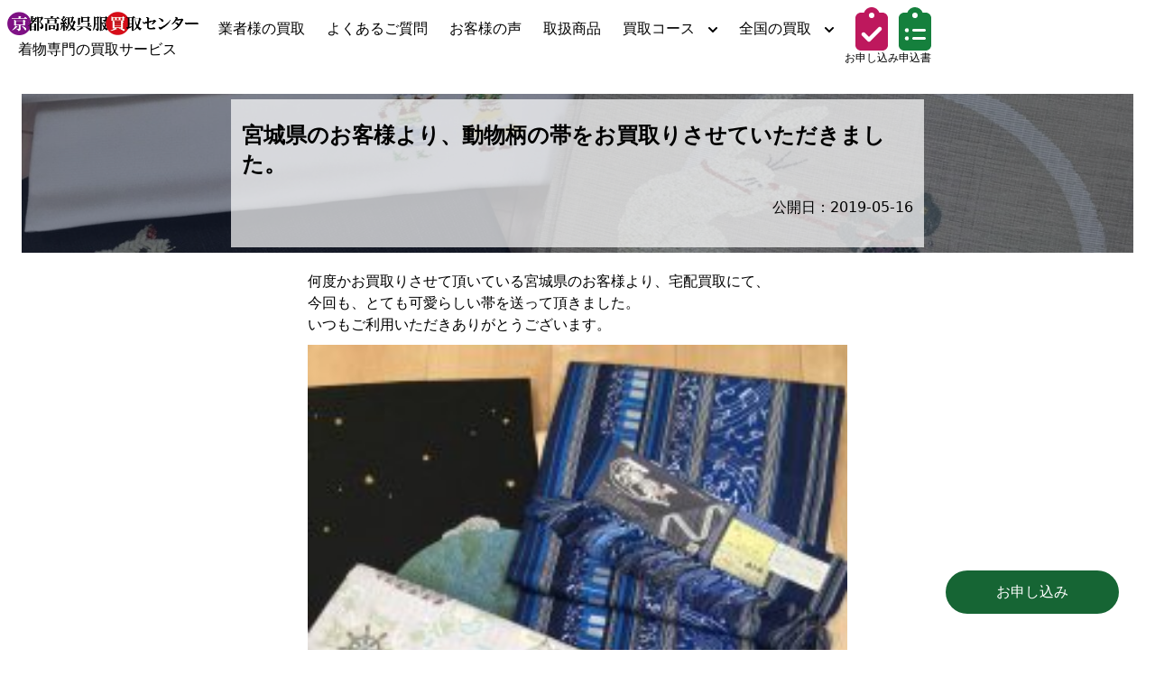

--- FILE ---
content_type: text/html
request_url: https://www.gofuku-kaitori.com/works/%E5%8B%95%E7%89%A9%E6%9F%84%E3%81%AE%E5%B8%AF/
body_size: 10978
content:
<!DOCTYPE html><html lang="ja" class="h-full"> <head><!-- Global Metadata --><meta charset="utf-8"><meta name="viewport" content="width=device-width,initial-scale=1"><link rel="icon" type="image/vnd.microsoft.icon" href="/favicon.ico"><meta name="generator" content="Astro v4.6.1"><meta http-equiv="Last-Modified" content="Fri Jan 30 2026 00:42:30 GMT+0000 (Coordinated Universal Time)"><!-- Canonical URL --><link rel="canonical" href="https://gofuku-kaitori.com/works/%E5%8B%95%E7%89%A9%E6%9F%84%E3%81%AE%E5%B8%AF/"><!-- Primary Meta Tags --><title>宮城県のお客様より、動物柄の帯をお買取りさせていただきました。 | 着物買取専門 京都高級呉服買取センター</title><meta name="title" content="宮城県のお客様より、動物柄の帯をお買取りさせていただきました。 | 着物買取専門 京都高級呉服買取センター"><meta name="description" content=""><!-- Open Graph / Facebook --><meta property="og:type" content="website"><meta property="og:url" content="https://gofuku-kaitori.com/works/%E5%8B%95%E7%89%A9%E6%9F%84%E3%81%AE%E5%B8%AF/"><meta property="og:title" content="宮城県のお客様より、動物柄の帯をお買取りさせていただきました。 | 着物買取専門 京都高級呉服買取センター"><meta property="og:description" content=""><meta property="og:image" content="/_astro/defaultOGP.CWuQelki.jpg"><!-- Twitter --><meta property="twitter:card" content="summary_large_image"><meta property="twitter:url" content="https://gofuku-kaitori.com/works/%E5%8B%95%E7%89%A9%E6%9F%84%E3%81%AE%E5%B8%AF/"><meta property="twitter:title" content="宮城県のお客様より、動物柄の帯をお買取りさせていただきました。 | 着物買取専門 京都高級呉服買取センター"><meta property="twitter:description" content=""><meta property="twitter:image" content="/_astro/defaultOGP.CWuQelki.jpg"><!-- robotにサイトマップを伝える --><link rel="sitemap" href="/sitemap-index.xml"><!-- Google Tag Manager --><script type="text/partytown">
  (function (w, d, s, l, i) {
    w[l] = w[l] || [];
    w[l].push({ "gtm.start": new Date().getTime(), event: "gtm.js" });
    var f = d.getElementsByTagName(s)[0],
      j = d.createElement(s),
      dl = l != "dataLayer" ? "&l=" + l : "";
    j.async = true;
    j.src = "https://www.googletagmanager.com/gtm.js?id=" + i + dl;
    f.parentNode.insertBefore(j, f);
  })(window, document, "script", "dataLayer", "GTM-NVK55N6Q");
</script><!-- End Google Tag Manager --><!-- ページトランジション --><!-- <ViewTransitions /> --><link rel="stylesheet" href="/_astro/chugoku.2MjLbXr-.css">
<style>.share_button[data-astro-cid-4vgqnzw6]{display:inline-block;padding:4px 20px;border-radius:4px;color:#fff;background-color:#333;text-decoration:none;transition:.4s;font-size:14px;margin-left:8px}.share_button[data-astro-cid-4vgqnzw6]:hover{opacity:.7}.share_twitter[data-astro-cid-4vgqnzw6]{background-color:#1da1f2}.share_facebook[data-astro-cid-4vgqnzw6]{background-color:#1877f2}.share_line[data-astro-cid-4vgqnzw6]{background-color:#00b900}.share_hatena[data-astro-cid-4vgqnzw6]{background-color:#5279e7}.share_pocket[data-astro-cid-4vgqnzw6]{background-color:#ee4056}
</style><script type="module">const n=document.querySelectorAll(".sub-menu");n.forEach(function(e){const t=e.parentNode;t.firstElementChild.addEventListener("click",function(s){s.preventDefault()}),t.addEventListener("click",function(s){e.classList.toggle("openSubmenu"),e.classList.contains("openSubmenu")?(console.log("humberger opened"),e.classList.add(),e.classList.remove("md:hidden")):(e.classList.remove(),e.classList.add("md:hidden"))})});const o=document.querySelectorAll(".hamburger");o.forEach(function(e){e.addEventListener("click",()=>{e.classList.toggle("open"),e.classList.contains("open")?(document.querySelectorAll(".hamburger .top").forEach(function(t){t.classList.add("transform","rotate-45","top-2","w-7","transition","duration-300"),t.classList.remove("top-0","w-6")}),document.querySelectorAll(".hamburger .middle").forEach(function(t){t.classList.add("hidden")}),document.querySelectorAll(".hamburger .bottom").forEach(function(t){t.classList.add("transform","-rotate-45","top-2","w-7","transition","duration-300"),t.classList.remove("top-4","w-6")}),document.getElementById("slide-menu-bar").classList.add("block","translate-x-0"),document.getElementById("slide-menu-bar").classList.remove("-translate-x-full")):(document.querySelectorAll(".hamburger .top").forEach(function(t){t.classList.remove("transform","rotate-45","top-2","transition","duration-300","top-2","w-7"),t.classList.add("top-0","w-6")}),document.querySelectorAll(".hamburger .middle").forEach(function(t){t.classList.remove("hidden")}),document.querySelectorAll(".hamburger .bottom").forEach(function(t){t.classList.remove("transform","-rotate-45","top-2","w-7","transition","duration-300"),t.classList.add("top-4","w-6")}),document.getElementById("slide-menu-bar").classList.remove("block","translate-x-0"),document.getElementById("slide-menu-bar").classList.add("-translate-x-full"))})});const a=document.getElementById("sp-under-submenu-button");a.addEventListener("click",function(){const e=document.getElementById("sp-under-sub-menu");e.classList.toggle("open"),e.classList.contains("open")?e.classList.remove("translate-y-96"):e.classList.add("translate-y-96")});
</script>
<script>!(function(w,p,f,c){if(!window.crossOriginIsolated && !navigator.serviceWorker) return;c=w[p]=Object.assign(w[p]||{},{"lib":"/~partytown/","debug":false});c[f]=(c[f]||[]).concat(["dataLayer.push"])})(window,'partytown','forward');/* Partytown 0.8.2 - MIT builder.io */
!function(t,e,n,i,o,r,a,s,d,c,l,p){function u(){p||(p=1,"/"==(a=(r.lib||"/~partytown/")+(r.debug?"debug/":""))[0]&&(d=e.querySelectorAll('script[type="text/partytown"]'),i!=t?i.dispatchEvent(new CustomEvent("pt1",{detail:t})):(s=setTimeout(f,1e4),e.addEventListener("pt0",w),o?h(1):n.serviceWorker?n.serviceWorker.register(a+(r.swPath||"partytown-sw.js"),{scope:a}).then((function(t){t.active?h():t.installing&&t.installing.addEventListener("statechange",(function(t){"activated"==t.target.state&&h()}))}),console.error):f())))}function h(t){c=e.createElement(t?"script":"iframe"),t||(c.style.display="block",c.style.width="0",c.style.height="0",c.style.border="0",c.style.visibility="hidden",c.setAttribute("aria-hidden",!0)),c.src=a+"partytown-"+(t?"atomics.js?v=0.8.2":"sandbox-sw.html?"+Date.now()),e.querySelector(r.sandboxParent||"body").appendChild(c)}function f(n,o){for(w(),i==t&&(r.forward||[]).map((function(e){delete t[e.split(".")[0]]})),n=0;n<d.length;n++)(o=e.createElement("script")).innerHTML=d[n].innerHTML,o.nonce=r.nonce,e.head.appendChild(o);c&&c.parentNode.removeChild(c)}function w(){clearTimeout(s)}r=t.partytown||{},i==t&&(r.forward||[]).map((function(e){l=t,e.split(".").map((function(e,n,i){l=l[i[n]]=n+1<i.length?"push"==i[n+1]?[]:l[i[n]]||{}:function(){(t._ptf=t._ptf||[]).push(i,arguments)}}))})),"complete"==e.readyState?u():(t.addEventListener("DOMContentLoaded",u),t.addEventListener("load",u))}(window,document,navigator,top,window.crossOriginIsolated);;((d,s)=>(s=d.currentScript,d.addEventListener('astro:before-swap',()=>s.remove(),{once:true})))(document);</script></head> <body class="h-full flex flex-col"> <header class="mb:p-5 mb:pt-3 mb:pb-3 p-2 bg-white w-lvw fixed top-0 left-0 z-40"> <div class="mx-auto max-w-5xl"> <nav class="flex justify-between align-middle items-center"> <div class="flex justify-between flex-col"> <h2 class="text-lg md:text-base"> <a href="/" class="tracking-tighter"><img src="/_astro/logo_v_r_2x2.BQsx7hLw_1YozSY.webp" class="w-64 inline-block mr-3" alt="着物買取専門 京都高級呉服買取センター" width="800" height="101" loading="lazy" decoding="async"></a> </h2> <p class="pt-1 pl-3">着物専門の買取サービス</p> </div> <div class="lg:flex hidden w-full"> <div class="internal-links mr-4 md:mr-0 w-full flex justify-end"> <ul class="md:flex"> <li class="lg:flex md:w-fit w-full p-2 md:p-2 relative"> <a href="/pro" class="inline-block p-3 md:p-1" data-astro-cid-t4a54kgp> 業者様の買取  </a>   </li><li class="lg:flex md:w-fit w-full p-2 md:p-2 relative"> <a href="/faq" class="inline-block p-3 md:p-1" data-astro-cid-t4a54kgp> よくあるご質問  </a>   </li><li class="lg:flex md:w-fit w-full p-2 md:p-2 relative"> <a href="/cs_voice" class="inline-block p-3 md:p-1" data-astro-cid-t4a54kgp> お客様の声  </a>   </li><li class="lg:flex md:w-fit w-full p-2 md:p-2 relative"> <a href="/items" class="inline-block p-3 md:p-1" data-astro-cid-t4a54kgp> 取扱商品  </a>   </li><li class="lg:flex md:w-fit w-full p-2 md:p-2 relative"> <a href="#!" class="inline-block p-3 md:p-1" data-astro-cid-t4a54kgp> 買取コース <svg class="hidden md:inline-block w-2.5 h-2.5 ms-2.5" aria-hidden="true" xmlns="http://www.w3.org/2000/svg" fill="none" viewBox="0 0 10 6"> <path stroke="currentColor" stroke-linecap="round" stroke-linejoin="round" stroke-width="2" d="m1 1 4 4 4-4"></path> </svg> </a>  <div class="sub-menu md:hidden md:absolute md:top-10  md:bg-slate-100 p-5 md:shadow md:-left-4 md:w-36"> <ul class=""> <li> <a href="/kaitori/takuhai" class="inline-block p-3 md:p-1" data-astro-cid-t4a54kgp> 宅配買取 </a>  </li><li> <a href="/kaitori/tentou" class="inline-block p-3 md:p-1" data-astro-cid-t4a54kgp> 店頭買取 </a>  </li><li> <a href="/kaitori/houmon" class="inline-block p-3 md:p-1" data-astro-cid-t4a54kgp> 訪問買取 </a>  </li> </ul> </div> </li><li class="lg:flex md:w-fit w-full p-2 md:p-2 relative"> <a href="#!" class="inline-block p-3 md:p-1" data-astro-cid-t4a54kgp> 全国の買取 <svg class="hidden md:inline-block w-2.5 h-2.5 ms-2.5" aria-hidden="true" xmlns="http://www.w3.org/2000/svg" fill="none" viewBox="0 0 10 6"> <path stroke="currentColor" stroke-linecap="round" stroke-linejoin="round" stroke-width="2" d="m1 1 4 4 4-4"></path> </svg> </a>  <div class="sub-menu md:hidden md:absolute md:top-10  md:bg-slate-100 p-5 md:shadow md:-left-4 md:w-36"> <ul class=""> <li> <a href="/area/kanto" class="inline-block p-3 md:p-1" data-astro-cid-t4a54kgp> 関東地区 </a>  </li><li> <a href="/area/kinki" class="inline-block p-3 md:p-1" data-astro-cid-t4a54kgp> 近畿地区 </a>  </li><li> <a href="/area/tokai" class="inline-block p-3 md:p-1" data-astro-cid-t4a54kgp> 東海地区 </a>  </li><li> <a href="/area/tohoku" class="inline-block p-3 md:p-1" data-astro-cid-t4a54kgp> 東北地区 </a>  </li><li> <a href="/area/shikoku" class="inline-block p-3 md:p-1" data-astro-cid-t4a54kgp> 四国地区 </a>  </li><li> <a href="/area/hokuriku" class="inline-block p-3 md:p-1" data-astro-cid-t4a54kgp> 北陸地区 </a>  </li><li> <a href="/area/kyushu" class="inline-block p-3 md:p-1" data-astro-cid-t4a54kgp> 九州地区 </a>  </li><li> <a href="/area/chugoku" class="inline-block p-3 md:p-1" data-astro-cid-t4a54kgp> 中国地区 </a>  </li> </ul> </div> </li> </ul> <div> <a href="/files/takao_kaitori.pdf" class="flex flex-col justify-center text-center items-center"> <svg class="w-[36px] block fill-pink-700" xmlns="http://www.w3.org/2000/svg" viewBox="0 0 384 512"><!--!Font Awesome Free 6.5.1 by @fontawesome - https://fontawesome.com License - https://fontawesome.com/license/free Copyright 2024 Fonticons, Inc.--> <path d="M192 0c-41.8 0-77.4 26.7-90.5 64L64 64C28.7 64 0 92.7 0 128L0 448c0 35.3 28.7 64 64 64l256 0c35.3 0 64-28.7 64-64l0-320c0-35.3-28.7-64-64-64l-37.5 0C269.4 26.7 233.8 0 192 0zm0 64a32 32 0 1 1 0 64 32 32 0 1 1 0-64zM305 273L177 401c-9.4 9.4-24.6 9.4-33.9 0L79 337c-9.4-9.4-9.4-24.6 0-33.9s24.6-9.4 33.9 0l47 47L271 239c9.4-9.4 24.6-9.4 33.9 0s9.4 24.6 0 33.9z"></path></svg> <span class="block text-xs">お申し込み</span> </a> </div> <div> <a href="/files/takao_kaitori.pdf" class="flex flex-col justify-center text-center items-center"> <svg class="w-[36px] block fill-green-700" xmlns="http://www.w3.org/2000/svg" viewBox="0 0 384 512"><!--!Font Awesome Free 6.5.1 by @fontawesome - https://fontawesome.com License - https://fontawesome.com/license/free Copyright 2024 Fonticons, Inc.--> <path d="M192 0c-41.8 0-77.4 26.7-90.5 64H64C28.7 64 0 92.7 0 128V448c0 35.3 28.7 64 64 64H320c35.3 0 64-28.7 64-64V128c0-35.3-28.7-64-64-64H282.5C269.4 26.7 233.8 0 192 0zm0 64a32 32 0 1 1 0 64 32 32 0 1 1 0-64zM72 272a24 24 0 1 1 48 0 24 24 0 1 1 -48 0zm104-16H304c8.8 0 16 7.2 16 16s-7.2 16-16 16H176c-8.8 0-16-7.2-16-16s7.2-16 16-16zM72 368a24 24 0 1 1 48 0 24 24 0 1 1 -48 0zm88 0c0-8.8 7.2-16 16-16H304c8.8 0 16 7.2 16 16s-7.2 16-16 16H176c-8.8 0-16-7.2-16-16z"></path></svg> <span class="block text-xs">申込書</span> </a> </div> </div> </div> <div class="hamburger flex justify-end p-4 md:hidden h-5 w-6 relative z-50 mt-3 mr-3"> <span class="line top h-1 inline-block w-6 transition-all absolute right-0 bg-black top-0"></span> <span class="line middle h-1 inline-block w-6 transition-all absolute right-0 bg-black top-2"></span> <span class="line bottom h-1 inline-block transition-all absolute right-0 bg-black top-4 w-6"></span> </div> </nav> </div> </header> <main class="w-full flex-1 mt-20"> <article class="lg:max-w-7xl md:max-w-5xl m-auto p-3">  <section id="items" class="works flex flex-col justify-center items-center p-3" data-astro-cid-4vgqnzw6> <div id="hero" class="w-full h-44 bg-center bg-cover flex items-center relative before:absolute before:top-0 before:w-full before:h-full before:bg-slate-900/50" style="background-image:url(https://www.gofuku-kaitori.com/wp-content/uploads/2019/05/IMG_2904-e1557990608799-scaled.jpg)" data-astro-cid-4vgqnzw6> <div class="max-w-3xl mx-auto bg-white bg-opacity-60 lg:bg-opacity-70 p-3 z-10" data-astro-cid-4vgqnzw6> <h1 class="font-serif font-semibold text-2xl mt-3 mb-5" data-astro-cid-4vgqnzw6> 宮城県のお客様より、動物柄の帯をお買取りさせていただきました。 </h1> <div data-astro-cid-4vgqnzw6> <p class="text-right mb-5" data-astro-cid-4vgqnzw6>公開日：2019-05-16</p> </div> </div> </div> <div class="max-w-3xl mt-5" data-astro-cid-4vgqnzw6> 
<p>何度かお買取りさせて頂いている宮城県のお客様より、宅配買取にて、</p>



<p>今回も、とても可愛らしい帯を送って頂きました。</p>



<p>いつもご利用いただきありがとうございます。</p>



<div class="wp-block-columns is-not-stacked-on-mobile is-layout-flex wp-container-core-columns-is-layout-9d6595d7 wp-block-columns-is-layout-flex">
<div class="wp-block-column is-layout-flow wp-block-column-is-layout-flow"></div>



<div class="wp-block-column is-layout-flow wp-block-column-is-layout-flow" style="flex-basis:80%"><div class="wp-block-image">
<figure class="aligncenter size-full is-resized"><a href="https://www.gofuku-kaitori.com/wp-content/uploads/2024/09/IMG_2905-e1557990634226-225x300-1.jpg"><img decoding="async" width="225" height="300" src="https://www.gofuku-kaitori.com/wp-content/uploads/2024/09/IMG_2905-e1557990634226-225x300-1.jpg" alt="" class="wp-image-4784" style="width:598px;height:auto"/></a></figure></div></div>



<div class="wp-block-column is-layout-flow wp-block-column-is-layout-flow"></div>
</div>
 </div> <div id="snsShare" class="w-full text-end flex justify-end mt-5" data-astro-cid-4vgqnzw6> <!-- Twitterの共有リンク --> <a href="https://twitter.com/share?" class="twitter-share-button" data-show-count="true" data-astro-cid-4vgqnzw6>Xでシェアする</a> <script async src="https://platform.twitter.com/widgets.js" charset="utf-8"></script> <!-- line --> <div id="share_line" class="line-it-button" data-lang="ja" data-type="share-a" data-env="PROD" data-url="" data-color="default" data-size="small" data-count="false" data-ver="3" style="display: none;" data-astro-cid-4vgqnzw6></div> <script src="https://www.line-website.com/social-plugins/js/thirdparty/loader.min.js" async="async" defer="defer"></script> <!-- Facebookの共有リンク --> <a id="js-share-facebook" class="share_button share_facebook" href="" target="_blank" rel="nofollow noopener noreferrer" data-astro-cid-4vgqnzw6>Facebookでシェアする</a> </div> <div> <h3 class="font-serif text-xl text-center"> 各都道府県での着物買取実績
</h3> <div class="flex md:justify-center flex-wrap">  </div> </div> </section>  </article> <article> <section id="formWrapper" class="mx-auto p-5 pt-10"> <div class="mx-auto max-w-md flex flex-col items-center justify-center"> <a href="tel:0120075529"> <img src="/_astro/tel.DjxWVrSo_Jzc6o.webp" alt="Free Dial 0120 075 529" width="261" height="56" loading="lazy" decoding="async"> </a> <img src="/_astro/LineBanner.CewsEpeL_Z2u09n3.webp" alt="Lineお友達登録！" width="1200" height="800" loading="lazy" decoding="async"> <div> <p class="mt-5 mb-5">Line 公式アカウントはじめました！<br>
メールでは少しお手間な画像の送信も簡単に！
</p> <div class="flex justify-around"> <p><a href="https://lin.ee/HkOiaRv"><img src="/_astro/LINE-addFriend.DfVUUNOo_TUEzM.webp" class="mt-5 w-32 h-auto" alt="Lineお友達追加" width="232" height="72" loading="lazy" decoding="async"></a></p> </div> </div> </div> <div id="form" class="h-[76px]"></div> <div class="mx-auto max-w-3xl flex flex-col items-center justify-center">  <form class="h-adr pt-10" action="https://ssgform.com/s/di4JebswjHco" method="post" enctype="multipart/form-data"><!-- enctypeの指定が必要 --> <span class="p-country-name" style="display:none;">Japan</span> <label class="hidden uppercase tracking-wide text-gray-700 font-bold mb-2 mt-5">
お問い合わせ番号
</label> <div class="hidden"> <input id="requestID" class="border border-blue-300 rounded w-full py-2 px-3 text-gray-700 leading-tight focus:ring-blue-500 focus:border-blue-500 " type="text" name="お問い合わせ番号" required="required" readonly> </div> <label class="block uppercase tracking-wide text-gray-700 font-bold mb-2 mt-5">
お申し込み内容<span class=" text-red-600"> ※必須
</span> </label> <div> <input class="p-3 mr-3" type="radio" name="お申込み内容" value="無料梱包キットのお申込み" required="required">【宅配買取】無料梱包キットのお申込み
<div> <input class="p-3 mr-3" type="radio" name="お申込み内容" value="訪問買取のお申込み">【訪問買取】のお申込み
</div> <div> <input class="p-3 mr-3" type="radio" name="お申込み内容" value="訪問買取のお申込み">【店頭訪問】お持ち込みのお申込み
</div> <div> <input class="p-3 mr-3" type="radio" name="お申込み内容" value="その他お問い合わせ">その他お問い合わせ
</div> <label class="block uppercase tracking-wide text-gray-700 font-bold mb-2 mt-5">
当社からの連絡方法<span class=" text-red-600"> ※必須
</span> </label> <div> <input class="p-3 mr-3" type="radio" name="連絡方法" value="メール" required="required">メール
</div> <div> <input class="p-3 mr-3" type="radio" name="連絡方法" value="電話">電話
</div> <label class="block uppercase tracking-wide text-gray-700 font-bold mb-2 mt-5">
お名前<span class=" text-red-600"> ※必須 日本語
</span> </label> <input class="border border-blue-300 rounded w-full py-2 px-3 text-gray-700 leading-tight focus:ring-blue-500 focus:border-blue-500 " type="text" name="お名前" required="required"> <label class="block uppercase tracking-wide text-gray-700 font-bold mb-2 mt-5">
メールアドレス<span class=" text-red-600"> ※必須
</span> </label> <input class="border border-blue-300 rounded w-full py-2 px-3 text-gray-700 leading-tight focus:ring-blue-500 focus:border-blue-500 " type="email" name="メールアドレス" required="required"> <label class="block uppercase tracking-wide text-gray-700 font-bold mb-2 mt-5">
お電話番号<span class=" text-red-600"> ※必須
</span> </label> <input class="border border-blue-300 rounded w-full py-2 px-3 text-gray-700 leading-tight focus:ring-blue-500 focus:border-blue-500 " type="tel" name="電話番号" required="required"> <label class="block uppercase tracking-wide text-gray-700 font-bold mb-2 mt-5 ">
郵便番号<span class=" text-red-600"> ※必須(-なし)
</span> </label>
〒
<input class="p-postal-code border border-blue-300 rounded py-2 px-3 text-gray-700 leading-tight focus:ring-blue-500 focus:border-blue-500 " type="text" name="郵便番号" size="7" maxlength="7" value="" data-conv-half-alphanumeric="true" required="required"> <label class="block uppercase tracking-wide text-gray-700 font-bold mb-2 mt-5">
住所<span class=" text-red-600"> ※必須
</span> </label> <textarea class="p-region p-locality p-street-address p-extended-address border border-blue-300 rounded w-full py-2 px-3 text-gray-700 leading-tight focus:ring-blue-500 focus:border-blue-500 " name="住所" required="required"></textarea> <label class="block uppercase tracking-wide text-gray-700 font-bold mb-2 mt-5">
住所上記以降<span class=" text-red-600"> ※必須
</span> </label> <textarea class="border border-blue-300 rounded w-full py-2 px-3 text-gray-700 leading-tight focus:ring-blue-500 focus:border-blue-500 " name="住所上記以降" required="required"></textarea> <label class="block uppercase tracking-wide text-gray-700 font-bold mb-2 mt-5">
お売りになりたい品物<span class=" text-red-600"> ※必須
</span> </label> <div class="flex justify-end items-center mb-3"> <label>着物・仕立て上がり品：</label> <div class="min-w-24"> <input class="border border-blue-300 rounded py-2 px-3 text-gray-700 leading-tight focus:ring-blue-500 focus:border-blue-500 w-20" type="number" step="1" name="着物" size="3" maxlength="3" value="0">点
</div> </div> <div class="flex justify-end items-center mb-3"> <label>羽織・コートの仕立て上がり品：</label> <div class="min-w-24"> <input class="border border-blue-300 rounded py-2 px-3 text-gray-700 leading-tight focus:ring-blue-500 focus:border-blue-500 w-20" type="number" step="1" name="コート" size="3" maxlength="3" value="0">点
</div> </div> <div class="flex justify-end items-center mb-3"> <label>襦袢・浴衣の仕立て上がり品：</label> <div class="min-w-24"> <input class="border border-blue-300 rounded py-2 px-3 text-gray-700 leading-tight focus:ring-blue-500 focus:border-blue-500 w-20" type="number" step="1" name="襦袢" size="3" maxlength="3" value="0">点
</div> </div> <div class="flex justify-end items-center mb-3"> <label>帯：</label> <div class="min-w-24"> <input class="border border-blue-300 rounded py-2 px-3 text-gray-700 leading-tight focus:ring-blue-500 focus:border-blue-500 w-20" type="number" step="1" name="帯" size="3" maxlength="3" value="0">点
</div> </div> <div class="flex justify-end items-center mb-3"> <label>反物：</label> <div class="min-w-24"> <input class="border border-blue-300 rounded py-2 px-3 text-gray-700 leading-tight focus:ring-blue-500 focus:border-blue-500 w-20" type="number" step="1" name="反物" size="3" maxlength="3" value="0">点
</div> </div> <label class="block uppercase tracking-wide text-gray-700 font-bold mb-2 mt-5">
その他お問い合わせ
</label> <textarea class="border border-blue-300 rounded w-full py-2 px-3 text-gray-700 leading-tight focus:ring-blue-500 focus:border-blue-500 h-24" name="その他お問い合わせ"></textarea> <p class="mt-5">画像添付は３枚までご利用できます。（1枚３MB まで）<br>それ以上の画像をお送りいただく場合は下記メールアドレスに直接お送り下さい。(添付ファイルは10MBまでです。)</p> <p><a class=" text-blue-600" href="info@gofuku-kaitori.com">info@gofuku-kaitori.com</a></p> <p>画像が大量にある、ファイル容量がよくわからない場合、Lineでのご連絡をご利用下さい。</p> <p><a href="https://lin.ee/HkOiaRv"><img src="/_astro/LINE_Brand_icon.BNVuasFE_1VL8AE.webp" class=" inline-block h-10 w-auto" alt="Line" width="1001" height="1000" loading="lazy" decoding="async">でご連絡</a></p> <label class="block uppercase tracking-wide text-gray-700 font-bold mb-2 mt-5">
画像添付
</label> <div class="pt-3 pb-3"> <input class="upload-limit" type="file" name="画像01" accept="jpeg,png,heic,jpg"> </div> <div class="pb-3"> <input class="upload-limit" type="file" name="画像02" accept="jpeg,png,heic,jpg"> </div> <div class="pb-3"> <input class="upload-limit" type="file" name="画像03" accept="jpeg,png,heic,jpg"> </div> <div class="flex justify-center mt-5 mb-10"> <button class="text-white bg-slate-800 pl-10 pr-10 pt-3 pb-3 rounded-3xl" type="submit">送信する</button> </div> </div></form> </div></section> <script src="https://yubinbango.github.io/yubinbango/yubinbango.js" charset="UTF-8"></script> <script>
    const requestNumDate = new Date();
    const requestNum = requestNumDate.getFullYear() + '-' + (requestNumDate.getMonth() + 1) +'-' + requestNumDate.getDay() + '-' + requestNumDate.getHours() + '-' + requestNumDate.getMinutes();
    const inputElement = document.getElementById('requestID');
    inputElement.value = requestNum;
    //console.log('Date is '+requestNum);

    const kc_Enter = 13;
    window.onload = function () {
        setAttr_keydown(document.getElementById('topDv'));
    }

    function setAttr_keydown(el) {
        if (el != null && el.tagName != 'BUTTON') {
            setEvent(el);
            let cnt = el.children.length;
            for (let i = 0; i < cnt; i++) {
                setAttr_keydown(el.children[i]);
            }
        }
    }
    function setEvent(el) {
        if (el == null) { return; }
        el.addEventListener('keydown', moveNextElm);
        el.addEventListener('focus', focusInput, false);
    }
    function moveNextElm(ev) {
        if (ev.shiftKey == true) { return; }
        if (ev.keyCode == kc_Enter) {
            try {
                let el = getNextElm(ev.target);
                if (el != null) { el.focus(); }
                el = null;
            } catch (e) { }
        }
    }
    function getNextElm(field) {
        let form = field.form;
        for (var e = 0; e < form.elements.length; e++) {
            if (field == form.elements[e]) { break; }
        }
        for (let n = e + 1; n < form.elements.length; n++) {
            if (form.elements[n % form.elements.length].style.display != 'none'
                && form.elements[n % form.elements.length].type != 'hidden') {
                return form.elements[n % form.elements.length];
            }
        }
        for (let n = 0; n < e; n++) {
            if (form.elements[n % form.elements.length].style.display != 'none'
                && form.elements[n % form.elements.length].type != 'hidden') {
                return form.elements[n % form.elements.length];
            }
        }
    }
    function focusInput(ev) {
        try { ev.target.setSelectionRange(0, ev.target.value.length); }
        catch { }
    }
    document.onkeypress = enter;
    function enter(e) {
        if (window.e.keyCode == kc_Enter) {
            return false;
        }
    }


</script> </article> </main> <footer class="flex justify-between flex-col align-middle justify-items-center p-10"> <div class="md:flex"> <div class="md:w-1/2 flex flex-col justify-center items-center"> <img src="/_astro/logo_v_r_2x2.BQsx7hLw_1YozSY.webp" class="mb-5 w-60 h-auto" alt="京都高級呉服買取センター " width="800" height="101" loading="lazy" decoding="async"> <div> <p class="font-serif">
フリーダイヤル <a class="text-lg font-semibold" href="tel:0120075529">0120-075-529</a> </p> <p class="font-serif font-semibold text-lg">
お電話受付時間：9：00〜20：00（年中無休）
</p> </div> <div class="mb-5">
〒607-8482　京都市山科区北花山大林町15-1<br>
営業時間：9：00〜18：00<br>
定休日：土、日曜、祝日
</div> <div> <iframe src="https://www.google.com/maps/embed?pb=!1m14!1m8!1m3!1d104603.62390423118!2d135.799023!3d34.98509!3m2!1i1024!2i768!4f13.1!3m3!1m2!1s0x60010edca8670c43%3A0x3b41d6b1d5b8778d!2z5Lqs6YO9IOmrmOe0muWRieacjeiyt-WPluOCu-ODs-OCv-ODvA!5e0!3m2!1sja!2sus!4v1707986528307!5m2!1sja!2sus" width="300" height="200" style="border:0;" allowfullscreen="" loading="lazy" referrerpolicy="no-referrer-when-downgrade"></iframe> </div> </div> <div class="md:w-1/2 flex flex-col justify-center items-center"> <div> <p>
商号：京都高級呉服買取センター<br>
会社名：株式会社 高尾商店<br>
古物許可証：京都府公安委員会許可<br>
第611100230009号<br>
代表取締役：高尾 真裕<br>
資本金：1,000万円<br>
業務内容：呉服買取およびそれに類する業務
</p> </div> <div class="flex flex-row"> <img src="/_astro/shop_img.PecI6n8r_1wH1nC.webp" alt="店舗写真" class="w-1/2" width="310" height="236" loading="lazy" decoding="async"> <img src="/_astro/footer_icon_QR.BCvcKhiP_1pxgRt.webp" alt="QRcode" class="w-1/2" width="186" height="186" loading="lazy" decoding="async"> </div> </div> </div> <!-- <div class="social-links copy flex justify-center">
    <a href="https://twitter.com/jokiworks" target="_blank">
      <span class="sr-only">Follow us on Twitter</span>
      <svg
        xmlns="http://www.w3.org/2000/svg"
        xml:space="preserve"
        viewBox="0 0 40 40"
        class="w-20 h-20"
      >
        <linearGradient
          id="a"
          x1="-277.375"
          x2="-277.375"
          y1="406.6018"
          y2="407.5726"
          gradientTransform="matrix(40 0 0 -39.7778 11115.001 16212.334)"
          gradientUnits="userSpaceOnUse"
        >
          <stop offset="0" stop-color="#0062e0"></stop>
          <stop offset="1" stop-color="#19afff"></stop>
        </linearGradient>
        <path
          fill="url(#a)"
          d="M16.7 39.8C7.2 38.1 0 29.9 0 20 0 9 9 0 20 0s20 9 20 20c0 9.9-7.2 18.1-16.7 19.8l-1.1-.9h-4.4l-1.1.9z"
        ></path>
        <path
          fill="#fff"
          d="m27.8 25.6.9-5.6h-5.3v-3.9c0-1.6.6-2.8 3-2.8H29V8.2c-1.4-.2-3-.4-4.4-.4-4.6 0-7.8 2.8-7.8 7.8V20h-5v5.6h5v14.1c1.1.2 2.2.3 3.3.3 1.1 0 2.2-.1 3.3-.3V25.6h4.4z"
        ></path>
      </svg>
    </a>
  </div> --> <div class="copy flex flex-col justify-center"> <p class="text-center">
Copyright &copy; 2026 <br>
高級着物・帯・反物・リサイクル着物
</p> <p class="text-center">京都 高級呉服買取センター</p> </div> </footer> <div class="sp-under-nav lg:hidden w-lvw z-50 p-2 flex justify-between items-center fixed bottom-0 border-t border-solid border-blue-200 bg-white"> <div id="sp-under-submenu-button" class="bg-cc-blue text-white p-3 rounded-lg md:w-3/12 text-center">
買取コース
</div> <div class="bg-cc-orange md:w-3/12 text-white p-3 rounded-lg text-center"> <a href="#form">お申し込み</a> </div> <div class="bg-cc-green p-3 rounded-lg"> <a href="tel:0120075529"><svg class="h-8 fill-white" xmlns="http://www.w3.org/2000/svg" viewBox="0 0 512 512"><!--!Font Awesome Free 6.5.1 by @fontawesome - https://fontawesome.com License - https://fontawesome.com/license/free Copyright 2024 Fonticons, Inc.--> <path d="M164.9 24.6c-7.7-18.6-28-28.5-47.4-23.2l-88 24C12.1 30.2 0 46 0 64C0 311.4 200.6 512 448 512c18 0 33.8-12.1 38.6-29.5l24-88c5.3-19.4-4.6-39.7-23.2-47.4l-96-40c-16.3-6.8-35.2-2.1-46.3 11.6L304.7 368C234.3 334.7 177.3 277.7 144 207.3L193.3 167c13.7-11.2 18.4-30 11.6-46.3l-40-96z"></path></svg></a> </div> <div class=""> <a href="https://lin.ee/HkOiaRv"><img src="/_astro/LINE_Brand_icon.BNVuasFE_1VL8AE.webp" class="h-14 w-auto" alt="Line" width="1001" height="1000" loading="lazy" decoding="async"></a> </div> <div class="hamburger flex justify-end p-4 md:hidden h-5 w-6 relative z-50 mt-3 mr-3"> <span class="line top h-1 inline-block w-6 transition-all absolute right-0 bg-black top-0"></span> <span class="line middle h-1 inline-block w-6 transition-all absolute right-0 bg-black top-2"></span> <span class="line bottom h-1 inline-block transition-all absolute right-0 bg-black top-4 w-6"></span> </div> </div> <div id="sp-under-sub-menu" class="left-0 bottom-12 p-5 bg-opacity-80 bg-white w-full transition duration-300 ease fixed h-80 z-40 translate-y-96"> <ul class="text-white [&>li]:rounded-lg [&>li]:p-3 [&>li]:mb-4 [&>li]:relative [&>li]:min-h-12 text-center"> <li class="bg-orange-800"> <a class="absolute top-0 left-0 w-full h-full p-3" href="/faq">よくあるご質問</a> </li> <li class="bg-cc-green"> <a class="absolute top-0 left-0 w-full h-full p-3" href="/kaitori/takuhai">宅配買取</a> </li> <li class="bg-cc-sand"> <a class="absolute top-0 left-0 w-full h-full p-3" href="/kaitori/tentou">店頭買取</a> </li> <li class="bg-cc-pink"> <a class="absolute top-0 left-0 w-full h-full p-3" href="/kaitori/houmon">訪問買取</a> </li> </ul> </div> <div class="pcFixedButtonToForm hidden lg:block bg-green-800 text-white fixed bottom-10 right-10 w-48 h-12 z-50 rounded-full"> <a class="absolute w-full h-full flex align-middle justify-center items-center" href="#form">お申し込み</a> </div> <div id="slide-menu-bar" class="md:hidden h-full w-full fixed top-0 left-0 z-20 bg-gray-300 bg-opacity-50 transition duration-300 ease -translate-x-full"> <div class="slideMenuContainer h-full w-3/4 bg-white opacity-100 absolute left-0 flex flex-col justify-between p-8 pt-20 pb-20 text-slate-600 duration-1000"> <div><h4>Menu</h4></div> <div class="mb-2"> <a href="#form" class="flex items-center"> <svg class="w-[36px] mr-3 fill-pink-700 " xmlns="http://www.w3.org/2000/svg" viewBox="0 0 384 512"><!--!Font Awesome Free 6.5.1 by @fontawesome - https://fontawesome.com License - https://fontawesome.com/license/free Copyright 2024 Fonticons, Inc.--> <path d="M192 0c-41.8 0-77.4 26.7-90.5 64L64 64C28.7 64 0 92.7 0 128L0 448c0 35.3 28.7 64 64 64l256 0c35.3 0 64-28.7 64-64l0-320c0-35.3-28.7-64-64-64l-37.5 0C269.4 26.7 233.8 0 192 0zm0 64a32 32 0 1 1 0 64 32 32 0 1 1 0-64zM305 273L177 401c-9.4 9.4-24.6 9.4-33.9 0L79 337c-9.4-9.4-9.4-24.6 0-33.9s24.6-9.4 33.9 0l47 47L271 239c9.4-9.4 24.6-9.4 33.9 0s9.4 24.6 0 33.9z
            "></path> </svg> <p>お申し込み</p> </a> </div> <div class="mb-5"> <a href="/files/takao_kaitori.pdf" class="flex items-center"> <svg class="w-[36px] mr-3 fill-green-700 " xmlns="http://www.w3.org/2000/svg" viewBox="0 0 384 512"><!--!Font Awesome Free 6.5.1 by @fontawesome - https://fontawesome.com License - https://fontawesome.com/license/free Copyright 2024 Fonticons, Inc.--> <path d="M192 0c-41.8 0-77.4 26.7-90.5 64H64C28.7 64 0 92.7 0 128V448c0 35.3 28.7 64 64 64H320c35.3 0 64-28.7 64-64V128c0-35.3-28.7-64-64-64H282.5C269.4 26.7 233.8 0 192 0zm0 64a32 32 0 1 1 0 64 32 32 0 1 1 0-64zM72 272a24 24 0 1 1 48 0 24 24 0 1 1 -48 0zm104-16H304c8.8 0 16 7.2 16 16s-7.2 16-16 16H176c-8.8 0-16-7.2-16-16s7.2-16 16-16zM72 368a24 24 0 1 1 48 0 24 24 0 1 1 -48 0zm88 0c0-8.8 7.2-16 16-16H304c8.8 0 16 7.2 16 16s-7.2 16-16 16H176c-8.8 0-16-7.2-16-16z"></path> </svg> <p>買取申込書ダウンロード</p> </a> </div> <div class="flex flex-col"> <a href="/">TOP</a> <div class="overflow-y-scroll" style="height: calc(100lvh - 300px);"> <ul class="md:flex"> <li class="lg:flex md:w-fit w-full p-2 md:p-2 relative"> <a href="/pro" class="inline-block p-3 md:p-1" data-astro-cid-t4a54kgp> 業者様の買取  </a>   </li><li class="lg:flex md:w-fit w-full p-2 md:p-2 relative"> <a href="/faq" class="inline-block p-3 md:p-1" data-astro-cid-t4a54kgp> よくあるご質問  </a>   </li><li class="lg:flex md:w-fit w-full p-2 md:p-2 relative"> <a href="/cs_voice" class="inline-block p-3 md:p-1" data-astro-cid-t4a54kgp> お客様の声  </a>   </li><li class="lg:flex md:w-fit w-full p-2 md:p-2 relative"> <a href="/items" class="inline-block p-3 md:p-1" data-astro-cid-t4a54kgp> 取扱商品  </a>   </li><li class="lg:flex md:w-fit w-full p-2 md:p-2 relative"> <a href="#!" class="inline-block p-3 md:p-1" data-astro-cid-t4a54kgp> 買取コース <svg class="hidden md:inline-block w-2.5 h-2.5 ms-2.5" aria-hidden="true" xmlns="http://www.w3.org/2000/svg" fill="none" viewBox="0 0 10 6"> <path stroke="currentColor" stroke-linecap="round" stroke-linejoin="round" stroke-width="2" d="m1 1 4 4 4-4"></path> </svg> </a>  <div class="sub-menu md:hidden md:absolute md:top-10  md:bg-slate-100 p-5 md:shadow md:-left-4 md:w-36"> <ul class=""> <li> <a href="/kaitori/takuhai" class="inline-block p-3 md:p-1" data-astro-cid-t4a54kgp> 宅配買取 </a>  </li><li> <a href="/kaitori/tentou" class="inline-block p-3 md:p-1" data-astro-cid-t4a54kgp> 店頭買取 </a>  </li><li> <a href="/kaitori/houmon" class="inline-block p-3 md:p-1" data-astro-cid-t4a54kgp> 訪問買取 </a>  </li> </ul> </div> </li><li class="lg:flex md:w-fit w-full p-2 md:p-2 relative"> <a href="#!" class="inline-block p-3 md:p-1" data-astro-cid-t4a54kgp> 全国の買取 <svg class="hidden md:inline-block w-2.5 h-2.5 ms-2.5" aria-hidden="true" xmlns="http://www.w3.org/2000/svg" fill="none" viewBox="0 0 10 6"> <path stroke="currentColor" stroke-linecap="round" stroke-linejoin="round" stroke-width="2" d="m1 1 4 4 4-4"></path> </svg> </a>  <div class="sub-menu md:hidden md:absolute md:top-10  md:bg-slate-100 p-5 md:shadow md:-left-4 md:w-36"> <ul class=""> <li> <a href="/area/kanto" class="inline-block p-3 md:p-1" data-astro-cid-t4a54kgp> 関東地区 </a>  </li><li> <a href="/area/kinki" class="inline-block p-3 md:p-1" data-astro-cid-t4a54kgp> 近畿地区 </a>  </li><li> <a href="/area/tokai" class="inline-block p-3 md:p-1" data-astro-cid-t4a54kgp> 東海地区 </a>  </li><li> <a href="/area/tohoku" class="inline-block p-3 md:p-1" data-astro-cid-t4a54kgp> 東北地区 </a>  </li><li> <a href="/area/shikoku" class="inline-block p-3 md:p-1" data-astro-cid-t4a54kgp> 四国地区 </a>  </li><li> <a href="/area/hokuriku" class="inline-block p-3 md:p-1" data-astro-cid-t4a54kgp> 北陸地区 </a>  </li><li> <a href="/area/kyushu" class="inline-block p-3 md:p-1" data-astro-cid-t4a54kgp> 九州地区 </a>  </li><li> <a href="/area/chugoku" class="inline-block p-3 md:p-1" data-astro-cid-t4a54kgp> 中国地区 </a>  </li> </ul> </div> </li> </ul> <div> <a href="/files/takao_kaitori.pdf" class="flex flex-col justify-center text-center items-center"> <svg class="w-[36px] block fill-pink-700" xmlns="http://www.w3.org/2000/svg" viewBox="0 0 384 512"><!--!Font Awesome Free 6.5.1 by @fontawesome - https://fontawesome.com License - https://fontawesome.com/license/free Copyright 2024 Fonticons, Inc.--> <path d="M192 0c-41.8 0-77.4 26.7-90.5 64L64 64C28.7 64 0 92.7 0 128L0 448c0 35.3 28.7 64 64 64l256 0c35.3 0 64-28.7 64-64l0-320c0-35.3-28.7-64-64-64l-37.5 0C269.4 26.7 233.8 0 192 0zm0 64a32 32 0 1 1 0 64 32 32 0 1 1 0-64zM305 273L177 401c-9.4 9.4-24.6 9.4-33.9 0L79 337c-9.4-9.4-9.4-24.6 0-33.9s24.6-9.4 33.9 0l47 47L271 239c9.4-9.4 24.6-9.4 33.9 0s9.4 24.6 0 33.9z"></path></svg> <span class="block text-xs">お申し込み</span> </a> </div> <div> <a href="/files/takao_kaitori.pdf" class="flex flex-col justify-center text-center items-center"> <svg class="w-[36px] block fill-green-700" xmlns="http://www.w3.org/2000/svg" viewBox="0 0 384 512"><!--!Font Awesome Free 6.5.1 by @fontawesome - https://fontawesome.com License - https://fontawesome.com/license/free Copyright 2024 Fonticons, Inc.--> <path d="M192 0c-41.8 0-77.4 26.7-90.5 64H64C28.7 64 0 92.7 0 128V448c0 35.3 28.7 64 64 64H320c35.3 0 64-28.7 64-64V128c0-35.3-28.7-64-64-64H282.5C269.4 26.7 233.8 0 192 0zm0 64a32 32 0 1 1 0 64 32 32 0 1 1 0-64zM72 272a24 24 0 1 1 48 0 24 24 0 1 1 -48 0zm104-16H304c8.8 0 16 7.2 16 16s-7.2 16-16 16H176c-8.8 0-16-7.2-16-16s7.2-16 16-16zM72 368a24 24 0 1 1 48 0 24 24 0 1 1 -48 0zm88 0c0-8.8 7.2-16 16-16H304c8.8 0 16 7.2 16 16s-7.2 16-16 16H176c-8.8 0-16-7.2-16-16z"></path></svg> <span class="block text-xs">申込書</span> </a> </div> </div> </div> </div> </div>  </body> </html> <div id="modal-wrapper" class="hidden h-lvh w-lvw max-h-lvh fixed top-0 left-0 bg-black bg-opacity-80 overflow-hidden justify-center align-middle items-center md:p-10 p-3 transition duration-300 ease" data-astro-cid-4vgqnzw6></div> <script type="text/javascript">
  const share_url = location.href;
  const share_hostpath = location.host + location.pathname;
  const share_title = document.title;
  // facebook
  const share_facebook = document.getElementById("js-share-facebook");
  share_facebook.setAttribute(
    "href",
    "http://www.facebook.com/share.php?u=" + share_url,
  );
  const share_line = document.getElementById("shre_line");
  share_line.setAttribute("data-url", share_url);
</script> 